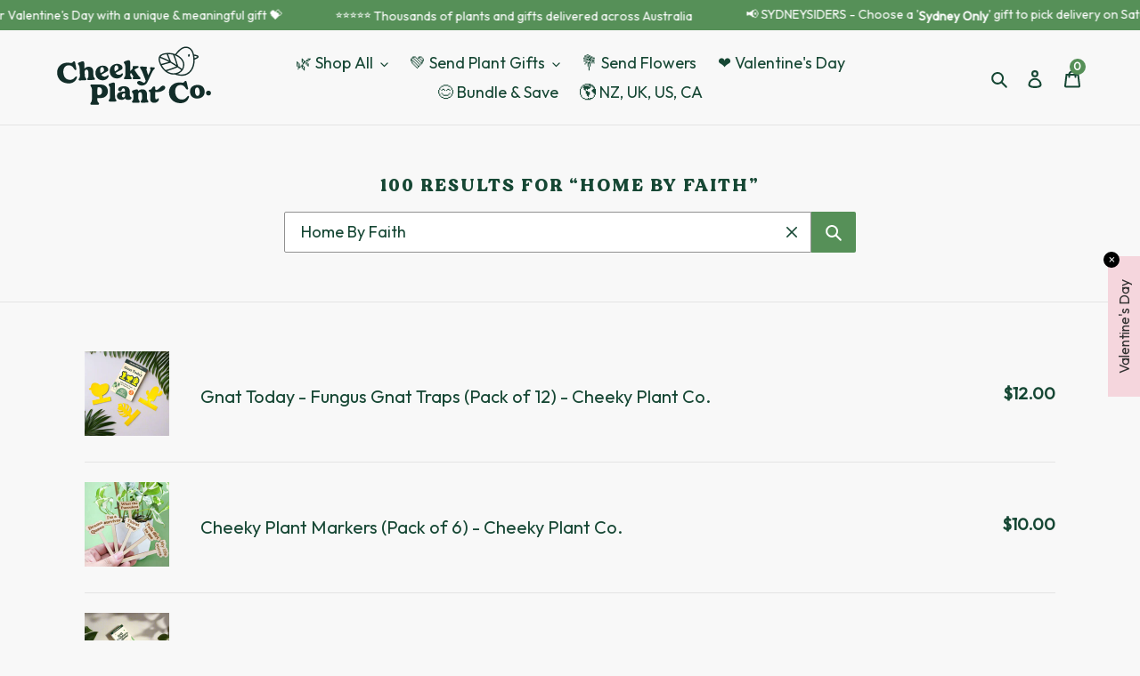

--- FILE ---
content_type: text/javascript; charset=utf-8
request_url: https://cheekyplantco.com.au/products/shipping-protection.js
body_size: 632
content:
{"id":10231305797947,"title":"Shipping Protection","handle":"shipping-protection","description":"\u003cstrong\u003eDO NOT DELETE this product.\u003c\/strong\u003e It is used to offer shipping protection to your customers using \u003cstrong\u003eShipCheck\u003c\/strong\u003e app.","published_at":"2025-11-23T22:50:55+11:00","created_at":"2025-11-23T22:50:54+11:00","vendor":"Cheeky Plant Co.","type":"Shipping Protection","tags":[],"price":295,"price_min":295,"price_max":295,"available":true,"price_varies":false,"compare_at_price":null,"compare_at_price_min":0,"compare_at_price_max":0,"compare_at_price_varies":false,"variants":[{"id":50776286724411,"title":"0TN","option1":"0TN","option2":null,"option3":null,"sku":"P-CHEEK-SHIP-SHIP-0TN-4710-S","requires_shipping":false,"taxable":true,"featured_image":null,"available":true,"name":"Shipping Protection - 0TN","public_title":"0TN","options":["0TN"],"price":295,"weight":0,"compare_at_price":null,"inventory_management":null,"barcode":"86724411","requires_selling_plan":false,"selling_plan_allocations":[]}],"images":["\/\/cdn.shopify.com\/s\/files\/1\/0269\/5689\/0193\/files\/shipping-protection-image.png?v=1763899293"],"featured_image":"\/\/cdn.shopify.com\/s\/files\/1\/0269\/5689\/0193\/files\/shipping-protection-image.png?v=1763899293","options":[{"name":"Tiers","position":1,"values":["0TN"]}],"url":"\/products\/shipping-protection","media":[{"alt":"Shipping protection product image","id":46438736429371,"position":1,"preview_image":{"aspect_ratio":1.0,"height":512,"width":512,"src":"https:\/\/cdn.shopify.com\/s\/files\/1\/0269\/5689\/0193\/files\/shipping-protection-image.png?v=1763899293"},"aspect_ratio":1.0,"height":512,"media_type":"image","src":"https:\/\/cdn.shopify.com\/s\/files\/1\/0269\/5689\/0193\/files\/shipping-protection-image.png?v=1763899293","width":512}],"requires_selling_plan":false,"selling_plan_groups":[]}

--- FILE ---
content_type: text/javascript
request_url: https://cheekyplantco.com.au/cdn/shop/t/55/assets/hide-header-v2.js?v=66922088269668105751755754478
body_size: -268
content:
var didScroll,lastScrollTop=0,delta=5,navbarHeight=$(".site-header").outerHeight(),announcementBarHeight=0;$(".announcement-bar")!=null&&(announcementBarHeight=$(".announcement-bar").outerHeight());var totalHeaderHeight=announcementBarHeight+navbarHeight,hasStuck=!1;$(".site-header").on("sticky-end",function(){hasStuck&&($(".site-header").unstick(),hasStuck=!1)}),$(window).scroll(function(event){didScroll=!0}),setInterval(function(){didScroll&&(hasScrolled(),didScroll=!1)},250);function hasScrolled(){var st=$(this).scrollTop();Math.abs(lastScrollTop-st)<=delta||(st>lastScrollTop?hasStuck&&($(".site-header").unstick(),hasStuck=!1):st>totalHeaderHeight&&!hasStuck&&st+$(window).height()<$(document).height()&&($(".site-header").sticky({zIndex:999999}),hasStuck=!0),lastScrollTop=st)}
//# sourceMappingURL=/cdn/shop/t/55/assets/hide-header-v2.js.map?v=66922088269668105751755754478
